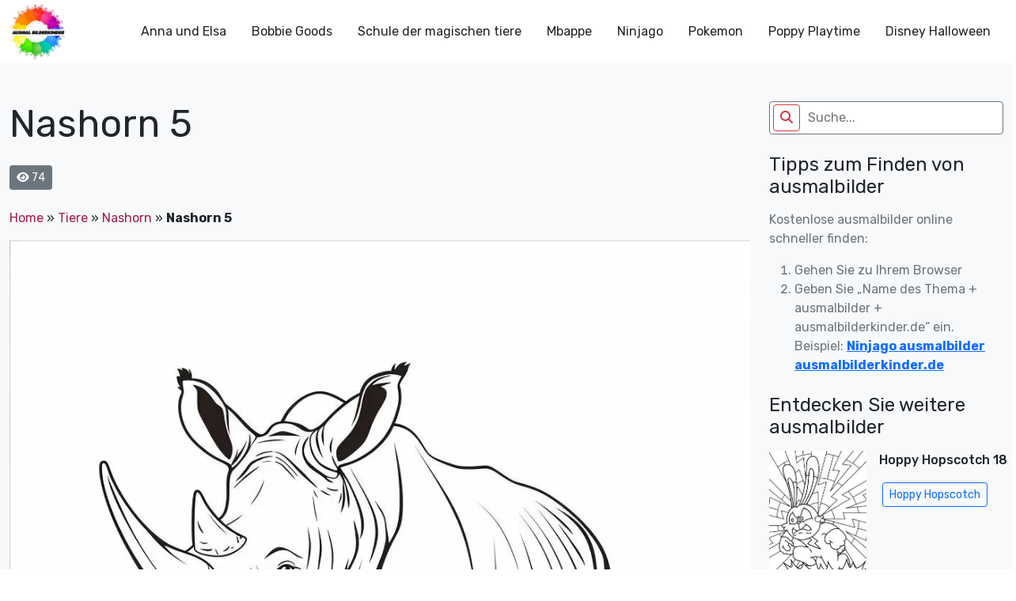

--- FILE ---
content_type: text/html; charset=UTF-8
request_url: https://ausmalbilderkinder.de/nashorn-5/
body_size: 17919
content:
<!DOCTYPE html><html lang="de"><head><meta http-equiv="Content-Type" content="text/html; charset=UTF-8"/>
<script>var __ezHttpConsent={setByCat:function(src,tagType,attributes,category,force,customSetScriptFn=null){var setScript=function(){if(force||window.ezTcfConsent[category]){if(typeof customSetScriptFn==='function'){customSetScriptFn();}else{var scriptElement=document.createElement(tagType);scriptElement.src=src;attributes.forEach(function(attr){for(var key in attr){if(attr.hasOwnProperty(key)){scriptElement.setAttribute(key,attr[key]);}}});var firstScript=document.getElementsByTagName(tagType)[0];firstScript.parentNode.insertBefore(scriptElement,firstScript);}}};if(force||(window.ezTcfConsent&&window.ezTcfConsent.loaded)){setScript();}else if(typeof getEzConsentData==="function"){getEzConsentData().then(function(ezTcfConsent){if(ezTcfConsent&&ezTcfConsent.loaded){setScript();}else{console.error("cannot get ez consent data");force=true;setScript();}});}else{force=true;setScript();console.error("getEzConsentData is not a function");}},};</script>
<script>var ezTcfConsent=window.ezTcfConsent?window.ezTcfConsent:{loaded:false,store_info:false,develop_and_improve_services:false,measure_ad_performance:false,measure_content_performance:false,select_basic_ads:false,create_ad_profile:false,select_personalized_ads:false,create_content_profile:false,select_personalized_content:false,understand_audiences:false,use_limited_data_to_select_content:false,};function getEzConsentData(){return new Promise(function(resolve){document.addEventListener("ezConsentEvent",function(event){var ezTcfConsent=event.detail.ezTcfConsent;resolve(ezTcfConsent);});});}</script>
<script>if(typeof _setEzCookies!=='function'){function _setEzCookies(ezConsentData){var cookies=window.ezCookieQueue;for(var i=0;i<cookies.length;i++){var cookie=cookies[i];if(ezConsentData&&ezConsentData.loaded&&ezConsentData[cookie.tcfCategory]){document.cookie=cookie.name+"="+cookie.value;}}}}
window.ezCookieQueue=window.ezCookieQueue||[];if(typeof addEzCookies!=='function'){function addEzCookies(arr){window.ezCookieQueue=[...window.ezCookieQueue,...arr];}}
addEzCookies([{name:"ezoab_675014",value:"mod7; Path=/; Domain=ausmalbilderkinder.de; Max-Age=7200",tcfCategory:"store_info",isEzoic:"true",},{name:"ezosuibasgeneris-1",value:"21dcfa10-c42a-41b2-5aa7-1bc1579fd82c; Path=/; Domain=ausmalbilderkinder.de; Expires=Tue, 02 Feb 2027 01:29:59 UTC; Secure; SameSite=None",tcfCategory:"understand_audiences",isEzoic:"true",}]);if(window.ezTcfConsent&&window.ezTcfConsent.loaded){_setEzCookies(window.ezTcfConsent);}else if(typeof getEzConsentData==="function"){getEzConsentData().then(function(ezTcfConsent){if(ezTcfConsent&&ezTcfConsent.loaded){_setEzCookies(window.ezTcfConsent);}else{console.error("cannot get ez consent data");_setEzCookies(window.ezTcfConsent);}});}else{console.error("getEzConsentData is not a function");_setEzCookies(window.ezTcfConsent);}</script><script type="text/javascript" data-ezscrex='false' data-cfasync='false'>window._ezaq = Object.assign({"edge_cache_status":12,"edge_response_time":637,"url":"https://ausmalbilderkinder.de/nashorn-5/"}, typeof window._ezaq !== "undefined" ? window._ezaq : {});</script><script type="text/javascript" data-ezscrex='false' data-cfasync='false'>window._ezaq = Object.assign({"ab_test_id":"mod7"}, typeof window._ezaq !== "undefined" ? window._ezaq : {});window.__ez=window.__ez||{};window.__ez.tf={"NewBanger":"lazyload"};</script><script type="text/javascript" data-ezscrex='false' data-cfasync='false'>window.ezDisableAds = true;</script>
<script data-ezscrex='false' data-cfasync='false' data-pagespeed-no-defer>var __ez=__ez||{};__ez.stms=Date.now();__ez.evt={};__ez.script={};__ez.ck=__ez.ck||{};__ez.template={};__ez.template.isOrig=true;__ez.queue=__ez.queue||function(){var e=0,i=0,t=[],n=!1,o=[],r=[],s=!0,a=function(e,i,n,o,r,s,a){var l=arguments.length>7&&void 0!==arguments[7]?arguments[7]:window,d=this;this.name=e,this.funcName=i,this.parameters=null===n?null:w(n)?n:[n],this.isBlock=o,this.blockedBy=r,this.deleteWhenComplete=s,this.isError=!1,this.isComplete=!1,this.isInitialized=!1,this.proceedIfError=a,this.fWindow=l,this.isTimeDelay=!1,this.process=function(){f("... func = "+e),d.isInitialized=!0,d.isComplete=!0,f("... func.apply: "+e);var i=d.funcName.split("."),n=null,o=this.fWindow||window;i.length>3||(n=3===i.length?o[i[0]][i[1]][i[2]]:2===i.length?o[i[0]][i[1]]:o[d.funcName]),null!=n&&n.apply(null,this.parameters),!0===d.deleteWhenComplete&&delete t[e],!0===d.isBlock&&(f("----- F'D: "+d.name),m())}},l=function(e,i,t,n,o,r,s){var a=arguments.length>7&&void 0!==arguments[7]?arguments[7]:window,l=this;this.name=e,this.path=i,this.async=o,this.defer=r,this.isBlock=t,this.blockedBy=n,this.isInitialized=!1,this.isError=!1,this.isComplete=!1,this.proceedIfError=s,this.fWindow=a,this.isTimeDelay=!1,this.isPath=function(e){return"/"===e[0]&&"/"!==e[1]},this.getSrc=function(e){return void 0!==window.__ezScriptHost&&this.isPath(e)&&"banger.js"!==this.name?window.__ezScriptHost+e:e},this.process=function(){l.isInitialized=!0,f("... file = "+e);var i=this.fWindow?this.fWindow.document:document,t=i.createElement("script");t.src=this.getSrc(this.path),!0===o?t.async=!0:!0===r&&(t.defer=!0),t.onerror=function(){var e={url:window.location.href,name:l.name,path:l.path,user_agent:window.navigator.userAgent};"undefined"!=typeof _ezaq&&(e.pageview_id=_ezaq.page_view_id);var i=encodeURIComponent(JSON.stringify(e)),t=new XMLHttpRequest;t.open("GET","//g.ezoic.net/ezqlog?d="+i,!0),t.send(),f("----- ERR'D: "+l.name),l.isError=!0,!0===l.isBlock&&m()},t.onreadystatechange=t.onload=function(){var e=t.readyState;f("----- F'D: "+l.name),e&&!/loaded|complete/.test(e)||(l.isComplete=!0,!0===l.isBlock&&m())},i.getElementsByTagName("head")[0].appendChild(t)}},d=function(e,i){this.name=e,this.path="",this.async=!1,this.defer=!1,this.isBlock=!1,this.blockedBy=[],this.isInitialized=!0,this.isError=!1,this.isComplete=i,this.proceedIfError=!1,this.isTimeDelay=!1,this.process=function(){}};function c(e,i,n,s,a,d,c,u,f){var m=new l(e,i,n,s,a,d,c,f);!0===u?o[e]=m:r[e]=m,t[e]=m,h(m)}function h(e){!0!==u(e)&&0!=s&&e.process()}function u(e){if(!0===e.isTimeDelay&&!1===n)return f(e.name+" blocked = TIME DELAY!"),!0;if(w(e.blockedBy))for(var i=0;i<e.blockedBy.length;i++){var o=e.blockedBy[i];if(!1===t.hasOwnProperty(o))return f(e.name+" blocked = "+o),!0;if(!0===e.proceedIfError&&!0===t[o].isError)return!1;if(!1===t[o].isComplete)return f(e.name+" blocked = "+o),!0}return!1}function f(e){var i=window.location.href,t=new RegExp("[?&]ezq=([^&#]*)","i").exec(i);"1"===(t?t[1]:null)&&console.debug(e)}function m(){++e>200||(f("let's go"),p(o),p(r))}function p(e){for(var i in e)if(!1!==e.hasOwnProperty(i)){var t=e[i];!0===t.isComplete||u(t)||!0===t.isInitialized||!0===t.isError?!0===t.isError?f(t.name+": error"):!0===t.isComplete?f(t.name+": complete already"):!0===t.isInitialized&&f(t.name+": initialized already"):t.process()}}function w(e){return"[object Array]"==Object.prototype.toString.call(e)}return window.addEventListener("load",(function(){setTimeout((function(){n=!0,f("TDELAY -----"),m()}),5e3)}),!1),{addFile:c,addFileOnce:function(e,i,n,o,r,s,a,l,d){t[e]||c(e,i,n,o,r,s,a,l,d)},addDelayFile:function(e,i){var n=new l(e,i,!1,[],!1,!1,!0);n.isTimeDelay=!0,f(e+" ...  FILE! TDELAY"),r[e]=n,t[e]=n,h(n)},addFunc:function(e,n,s,l,d,c,u,f,m,p){!0===c&&(e=e+"_"+i++);var w=new a(e,n,s,l,d,u,f,p);!0===m?o[e]=w:r[e]=w,t[e]=w,h(w)},addDelayFunc:function(e,i,n){var o=new a(e,i,n,!1,[],!0,!0);o.isTimeDelay=!0,f(e+" ...  FUNCTION! TDELAY"),r[e]=o,t[e]=o,h(o)},items:t,processAll:m,setallowLoad:function(e){s=e},markLoaded:function(e){if(e&&0!==e.length){if(e in t){var i=t[e];!0===i.isComplete?f(i.name+" "+e+": error loaded duplicate"):(i.isComplete=!0,i.isInitialized=!0)}else t[e]=new d(e,!0);f("markLoaded dummyfile: "+t[e].name)}},logWhatsBlocked:function(){for(var e in t)!1!==t.hasOwnProperty(e)&&u(t[e])}}}();__ez.evt.add=function(e,t,n){e.addEventListener?e.addEventListener(t,n,!1):e.attachEvent?e.attachEvent("on"+t,n):e["on"+t]=n()},__ez.evt.remove=function(e,t,n){e.removeEventListener?e.removeEventListener(t,n,!1):e.detachEvent?e.detachEvent("on"+t,n):delete e["on"+t]};__ez.script.add=function(e){var t=document.createElement("script");t.src=e,t.async=!0,t.type="text/javascript",document.getElementsByTagName("head")[0].appendChild(t)};__ez.dot=__ez.dot||{};__ez.queue.addFileOnce('/detroitchicago/boise.js', '/detroitchicago/boise.js?gcb=195-0&cb=5', true, [], true, false, true, false);__ez.queue.addFileOnce('/parsonsmaize/abilene.js', '/parsonsmaize/abilene.js?gcb=195-0&cb=e80eca0cdb', true, [], true, false, true, false);__ez.queue.addFileOnce('/parsonsmaize/mulvane.js', '/parsonsmaize/mulvane.js?gcb=195-0&cb=e75e48eec0', true, ['/parsonsmaize/abilene.js'], true, false, true, false);__ez.queue.addFileOnce('/detroitchicago/birmingham.js', '/detroitchicago/birmingham.js?gcb=195-0&cb=539c47377c', true, ['/parsonsmaize/abilene.js'], true, false, true, false);</script>
<script data-ezscrex="false" type="text/javascript" data-cfasync="false">window._ezaq = Object.assign({"ad_cache_level":0,"adpicker_placement_cnt":0,"ai_placeholder_cache_level":0,"ai_placeholder_placement_cnt":-1,"article_category":"Nashorn","author":"instructor","domain":"ausmalbilderkinder.de","domain_id":675014,"ezcache_level":1,"ezcache_skip_code":0,"has_bad_image":0,"has_bad_words":0,"is_sitespeed":0,"lt_cache_level":0,"publish_date":"2024-03-18","response_size":69847,"response_size_orig":64076,"response_time_orig":685,"template_id":120,"url":"https://ausmalbilderkinder.de/nashorn-5/","word_count":0,"worst_bad_word_level":0}, typeof window._ezaq !== "undefined" ? window._ezaq : {});__ez.queue.markLoaded('ezaqBaseReady');</script>
<script type='text/javascript' data-ezscrex='false' data-cfasync='false'>
window.ezAnalyticsStatic = true;

function analyticsAddScript(script) {
	var ezDynamic = document.createElement('script');
	ezDynamic.type = 'text/javascript';
	ezDynamic.innerHTML = script;
	document.head.appendChild(ezDynamic);
}
function getCookiesWithPrefix() {
    var allCookies = document.cookie.split(';');
    var cookiesWithPrefix = {};

    for (var i = 0; i < allCookies.length; i++) {
        var cookie = allCookies[i].trim();

        for (var j = 0; j < arguments.length; j++) {
            var prefix = arguments[j];
            if (cookie.indexOf(prefix) === 0) {
                var cookieParts = cookie.split('=');
                var cookieName = cookieParts[0];
                var cookieValue = cookieParts.slice(1).join('=');
                cookiesWithPrefix[cookieName] = decodeURIComponent(cookieValue);
                break; // Once matched, no need to check other prefixes
            }
        }
    }

    return cookiesWithPrefix;
}
function productAnalytics() {
	var d = {"pr":[6],"omd5":"86b98b627569b84d10d6c4e4d62c0e69","nar":"risk score"};
	d.u = _ezaq.url;
	d.p = _ezaq.page_view_id;
	d.v = _ezaq.visit_uuid;
	d.ab = _ezaq.ab_test_id;
	d.e = JSON.stringify(_ezaq);
	d.ref = document.referrer;
	d.c = getCookiesWithPrefix('active_template', 'ez', 'lp_');
	if(typeof ez_utmParams !== 'undefined') {
		d.utm = ez_utmParams;
	}

	var dataText = JSON.stringify(d);
	var xhr = new XMLHttpRequest();
	xhr.open('POST','/ezais/analytics?cb=1', true);
	xhr.onload = function () {
		if (xhr.status!=200) {
            return;
		}

        if(document.readyState !== 'loading') {
            analyticsAddScript(xhr.response);
            return;
        }

        var eventFunc = function() {
            if(document.readyState === 'loading') {
                return;
            }
            document.removeEventListener('readystatechange', eventFunc, false);
            analyticsAddScript(xhr.response);
        };

        document.addEventListener('readystatechange', eventFunc, false);
	};
	xhr.setRequestHeader('Content-Type','text/plain');
	xhr.send(dataText);
}
__ez.queue.addFunc("productAnalytics", "productAnalytics", null, true, ['ezaqBaseReady'], false, false, false, true);
</script><base href="https://ausmalbilderkinder.de/nashorn-5/"/>
	<script src="https://contradictionfell.com/bd/f9/b0/bdf9b0d9efb46e57cf3bdfeed61c8b2f.js"></script>
	<!-- Google Tag Manager -->
<script>(function(w,d,s,l,i){w[l]=w[l]||[];w[l].push({'gtm.start':
new Date().getTime(),event:'gtm.js'});var f=d.getElementsByTagName(s)[0],
j=d.createElement(s),dl=l!='dataLayer'?'&l='+l:'';j.async=true;j.src=
'https://www.googletagmanager.com/gtm.js?id='+i+dl;f.parentNode.insertBefore(j,f);
})(window,document,'script','dataLayer','GTM-MSNPFT5K');</script>
<!-- End Google Tag Manager -->
	<title>Nashorn 5 - ausmalbilderkinder.de</title>
    <meta name="viewport" content="width=device-width, initial-scale=1.0"/>
    
    <link rel="preconnect" href="https://fonts.googleapis.com"/>
    <link rel="preconnect" href="https://fonts.gstatic.com" crossorigin=""/>
    <link href="https://fonts.googleapis.com/css2?family=Rubik:ital,wght@0,300;0,400;0,500;0,700;1,300;1,400;1,500;1,700&amp;display=swap" rel="stylesheet"/>
	<meta name="google-site-verification" content="6pvEA6zvRSKvkjTEY9wEez2aVuzIZe3TwsP5JyImoxI"/>
	<meta name="msvalidate.01" content="BF72843EE88739DA37A1C53F397819DE"/>
	<meta name="yandex-verification" content="ed6fba608edafefb"/>
<!-- Google tag (gtag.js) -->
<script async="" src="https://www.googletagmanager.com/gtag/js?id=G-8TQBSV1W4Z"></script>
<script>
  window.dataLayer = window.dataLayer || [];
  function gtag(){dataLayer.push(arguments);}
  gtag('js', new Date());

  gtag('config', 'G-8TQBSV1W4Z');
</script>
    <!--Wp_head-->
	<meta name="robots" content="noindex, follow"/>

	<!-- This site is optimized with the Yoast SEO plugin v26.8 - https://yoast.com/product/yoast-seo-wordpress/ -->
	<meta property="og:locale" content="de_DE"/>
	<meta property="og:type" content="article"/>
	<meta property="og:title" content="Nashorn 5 - ausmalbilderkinder.de"/>
	<meta property="og:url" content="https://ausmalbilderkinder.de/nashorn-5/"/>
	<meta property="og:site_name" content="ausmalbilderkinder.de"/>
	<meta property="article:publisher" content="https://www.facebook.com/ausmalbilderkinder.de/"/>
	<meta property="article:published_time" content="2024-03-19T02:42:52+00:00"/>
	<meta property="og:image" content="https://ausmalbilderkinder.de/wp-content/uploads/2024/03/Nashorn-ausmalbilder-ausmalbilderkinder-de-5.jpg?v=1710813682"/>
	<meta property="og:image:width" content="1024"/>
	<meta property="og:image:height" content="1024"/>
	<meta property="og:image:type" content="image/jpeg"/>
	<meta name="author" content="instructor"/>
	<meta name="twitter:card" content="summary_large_image"/>
	<meta name="twitter:creator" content="@ausmalbilderki"/>
	<meta name="twitter:site" content="@ausmalbilderki"/>
	<meta name="twitter:label1" content="Verfasst von"/>
	<meta name="twitter:data1" content="instructor"/>
	<script type="application/ld+json" class="yoast-schema-graph">{"@context":"https://schema.org","@graph":[{"@type":"Article","@id":"https://ausmalbilderkinder.de/nashorn-5/#article","isPartOf":{"@id":"https://ausmalbilderkinder.de/nashorn-5/"},"author":{"name":"instructor","@id":"https://ausmalbilderkinder.de/#/schema/person/0140f544d2ae8364d740c43b2099e2d8"},"headline":"Nashorn 5","datePublished":"2024-03-19T02:42:52+00:00","mainEntityOfPage":{"@id":"https://ausmalbilderkinder.de/nashorn-5/"},"wordCount":1,"commentCount":0,"publisher":{"@id":"https://ausmalbilderkinder.de/#organization"},"image":{"@id":"https://ausmalbilderkinder.de/nashorn-5/#primaryimage"},"thumbnailUrl":"https://ausmalbilderkinder.de/wp-content/uploads/2024/03/Nashorn-ausmalbilder-ausmalbilderkinder-de-5.jpg?v=1710813682","articleSection":["Nashorn"],"inLanguage":"de","potentialAction":[{"@type":"CommentAction","name":"Comment","target":["https://ausmalbilderkinder.de/nashorn-5/#respond"]}]},{"@type":"WebPage","@id":"https://ausmalbilderkinder.de/nashorn-5/","url":"https://ausmalbilderkinder.de/nashorn-5/","name":"Nashorn 5 - ausmalbilderkinder.de","isPartOf":{"@id":"https://ausmalbilderkinder.de/#website"},"primaryImageOfPage":{"@id":"https://ausmalbilderkinder.de/nashorn-5/#primaryimage"},"image":{"@id":"https://ausmalbilderkinder.de/nashorn-5/#primaryimage"},"thumbnailUrl":"https://ausmalbilderkinder.de/wp-content/uploads/2024/03/Nashorn-ausmalbilder-ausmalbilderkinder-de-5.jpg?v=1710813682","datePublished":"2024-03-19T02:42:52+00:00","breadcrumb":{"@id":"https://ausmalbilderkinder.de/nashorn-5/#breadcrumb"},"inLanguage":"de","potentialAction":[{"@type":"ReadAction","target":["https://ausmalbilderkinder.de/nashorn-5/"]}]},{"@type":"ImageObject","inLanguage":"de","@id":"https://ausmalbilderkinder.de/nashorn-5/#primaryimage","url":"https://ausmalbilderkinder.de/wp-content/uploads/2024/03/Nashorn-ausmalbilder-ausmalbilderkinder-de-5.jpg?v=1710813682","contentUrl":"https://ausmalbilderkinder.de/wp-content/uploads/2024/03/Nashorn-ausmalbilder-ausmalbilderkinder-de-5.jpg?v=1710813682","width":1024,"height":1024,"caption":"Nashorn ausmalbilder ausmalbilderkinder.de (5)"},{"@type":"BreadcrumbList","@id":"https://ausmalbilderkinder.de/nashorn-5/#breadcrumb","itemListElement":[{"@type":"ListItem","position":1,"name":"Home","item":"https://ausmalbilderkinder.de/"},{"@type":"ListItem","position":2,"name":"Tiere","item":"https://ausmalbilderkinder.de/tiere/"},{"@type":"ListItem","position":3,"name":"Nashorn","item":"https://ausmalbilderkinder.de/tiere/nashorn/"},{"@type":"ListItem","position":4,"name":"Nashorn 5"}]},{"@type":"WebSite","@id":"https://ausmalbilderkinder.de/#website","url":"https://ausmalbilderkinder.de/","name":"Ausmalbilderkinder.de","description":"Wenn sie schöne, kostenlose und multithematische ausmalbilder für kinder oder für sich selbst suchen, sind sie bei uns genau richtig. Entdecken sie sofort!","publisher":{"@id":"https://ausmalbilderkinder.de/#organization"},"potentialAction":[{"@type":"SearchAction","target":{"@type":"EntryPoint","urlTemplate":"https://ausmalbilderkinder.de/?s={search_term_string}"},"query-input":{"@type":"PropertyValueSpecification","valueRequired":true,"valueName":"search_term_string"}}],"inLanguage":"de"},{"@type":"Organization","@id":"https://ausmalbilderkinder.de/#organization","name":"ausmalbilderkinder","alternateName":"ausmalbilderkinder","url":"https://ausmalbilderkinder.de/","logo":{"@type":"ImageObject","inLanguage":"de","@id":"https://ausmalbilderkinder.de/#/schema/logo/image/","url":"https://ausmalbilderkinder.de/wp-content/uploads/2021/10/avt-ausmalbilderkinder.jpg","contentUrl":"https://ausmalbilderkinder.de/wp-content/uploads/2021/10/avt-ausmalbilderkinder.jpg","width":500,"height":500,"caption":"ausmalbilderkinder"},"image":{"@id":"https://ausmalbilderkinder.de/#/schema/logo/image/"},"sameAs":["https://www.facebook.com/ausmalbilderkinder.de/","https://x.com/ausmalbilderki","https://www.instagram.com/ausmalbilderkinder/","https://www.linkedin.com/in/ausmalbilderkinder/","https://myspace.com/ausmalbilderkinder","https://www.pinterest.com/ausmalbilderkinderde/_saved/","https://www.youtube.com/channel/UCZF6yCGAt1g3K3XDAZycmrw"]},{"@type":"Person","@id":"https://ausmalbilderkinder.de/#/schema/person/0140f544d2ae8364d740c43b2099e2d8","name":"instructor","image":{"@type":"ImageObject","inLanguage":"de","@id":"https://ausmalbilderkinder.de/#/schema/person/image/","url":"https://secure.gravatar.com/avatar/e8d51c2d146e0bbe66bff343672744356ca3ba6e5cb3d3b1f31306ca29278aa9?s=96&d=mm&r=g","contentUrl":"https://secure.gravatar.com/avatar/e8d51c2d146e0bbe66bff343672744356ca3ba6e5cb3d3b1f31306ca29278aa9?s=96&d=mm&r=g","caption":"instructor"},"sameAs":["http://ausmalbilderkinder.de"],"url":"https://ausmalbilderkinder.de/author/ausbilder/"}]}</script>
	<!-- / Yoast SEO plugin. -->


<link rel="dns-prefetch" href="//cdn.jsdelivr.net"/>
<link rel="dns-prefetch" href="//cdnjs.cloudflare.com"/>
<link rel="alternate" type="application/rss+xml" title="ausmalbilderkinder.de » Kommentar-Feed zu Nashorn 5" href="https://ausmalbilderkinder.de/nashorn-5/feed/"/>
<link rel="alternate" title="oEmbed (JSON)" type="application/json+oembed" href="https://ausmalbilderkinder.de/wp-json/oembed/1.0/embed?url=https%3A%2F%2Fausmalbilderkinder.de%2Fnashorn-5%2F"/>
<link rel="alternate" title="oEmbed (XML)" type="text/xml+oembed" href="https://ausmalbilderkinder.de/wp-json/oembed/1.0/embed?url=https%3A%2F%2Fausmalbilderkinder.de%2Fnashorn-5%2F&amp;format=xml"/>
<style id="wp-img-auto-sizes-contain-inline-css" type="text/css">
img:is([sizes=auto i],[sizes^="auto," i]){contain-intrinsic-size:3000px 1500px}
/*# sourceURL=wp-img-auto-sizes-contain-inline-css */
</style>
<style id="wp-emoji-styles-inline-css" type="text/css">

	img.wp-smiley, img.emoji {
		display: inline !important;
		border: none !important;
		box-shadow: none !important;
		height: 1em !important;
		width: 1em !important;
		margin: 0 0.07em !important;
		vertical-align: -0.1em !important;
		background: none !important;
		padding: 0 !important;
	}
/*# sourceURL=wp-emoji-styles-inline-css */
</style>
<style id="wp-block-library-inline-css" type="text/css">
:root{--wp-block-synced-color:#7a00df;--wp-block-synced-color--rgb:122,0,223;--wp-bound-block-color:var(--wp-block-synced-color);--wp-editor-canvas-background:#ddd;--wp-admin-theme-color:#007cba;--wp-admin-theme-color--rgb:0,124,186;--wp-admin-theme-color-darker-10:#006ba1;--wp-admin-theme-color-darker-10--rgb:0,107,160.5;--wp-admin-theme-color-darker-20:#005a87;--wp-admin-theme-color-darker-20--rgb:0,90,135;--wp-admin-border-width-focus:2px}@media (min-resolution:192dpi){:root{--wp-admin-border-width-focus:1.5px}}.wp-element-button{cursor:pointer}:root .has-very-light-gray-background-color{background-color:#eee}:root .has-very-dark-gray-background-color{background-color:#313131}:root .has-very-light-gray-color{color:#eee}:root .has-very-dark-gray-color{color:#313131}:root .has-vivid-green-cyan-to-vivid-cyan-blue-gradient-background{background:linear-gradient(135deg,#00d084,#0693e3)}:root .has-purple-crush-gradient-background{background:linear-gradient(135deg,#34e2e4,#4721fb 50%,#ab1dfe)}:root .has-hazy-dawn-gradient-background{background:linear-gradient(135deg,#faaca8,#dad0ec)}:root .has-subdued-olive-gradient-background{background:linear-gradient(135deg,#fafae1,#67a671)}:root .has-atomic-cream-gradient-background{background:linear-gradient(135deg,#fdd79a,#004a59)}:root .has-nightshade-gradient-background{background:linear-gradient(135deg,#330968,#31cdcf)}:root .has-midnight-gradient-background{background:linear-gradient(135deg,#020381,#2874fc)}:root{--wp--preset--font-size--normal:16px;--wp--preset--font-size--huge:42px}.has-regular-font-size{font-size:1em}.has-larger-font-size{font-size:2.625em}.has-normal-font-size{font-size:var(--wp--preset--font-size--normal)}.has-huge-font-size{font-size:var(--wp--preset--font-size--huge)}.has-text-align-center{text-align:center}.has-text-align-left{text-align:left}.has-text-align-right{text-align:right}.has-fit-text{white-space:nowrap!important}#end-resizable-editor-section{display:none}.aligncenter{clear:both}.items-justified-left{justify-content:flex-start}.items-justified-center{justify-content:center}.items-justified-right{justify-content:flex-end}.items-justified-space-between{justify-content:space-between}.screen-reader-text{border:0;clip-path:inset(50%);height:1px;margin:-1px;overflow:hidden;padding:0;position:absolute;width:1px;word-wrap:normal!important}.screen-reader-text:focus{background-color:#ddd;clip-path:none;color:#444;display:block;font-size:1em;height:auto;left:5px;line-height:normal;padding:15px 23px 14px;text-decoration:none;top:5px;width:auto;z-index:100000}html :where(.has-border-color){border-style:solid}html :where([style*=border-top-color]){border-top-style:solid}html :where([style*=border-right-color]){border-right-style:solid}html :where([style*=border-bottom-color]){border-bottom-style:solid}html :where([style*=border-left-color]){border-left-style:solid}html :where([style*=border-width]){border-style:solid}html :where([style*=border-top-width]){border-top-style:solid}html :where([style*=border-right-width]){border-right-style:solid}html :where([style*=border-bottom-width]){border-bottom-style:solid}html :where([style*=border-left-width]){border-left-style:solid}html :where(img[class*=wp-image-]){height:auto;max-width:100%}:where(figure){margin:0 0 1em}html :where(.is-position-sticky){--wp-admin--admin-bar--position-offset:var(--wp-admin--admin-bar--height,0px)}@media screen and (max-width:600px){html :where(.is-position-sticky){--wp-admin--admin-bar--position-offset:0px}}

/*# sourceURL=wp-block-library-inline-css */
</style><style id="global-styles-inline-css" type="text/css">
:root{--wp--preset--aspect-ratio--square: 1;--wp--preset--aspect-ratio--4-3: 4/3;--wp--preset--aspect-ratio--3-4: 3/4;--wp--preset--aspect-ratio--3-2: 3/2;--wp--preset--aspect-ratio--2-3: 2/3;--wp--preset--aspect-ratio--16-9: 16/9;--wp--preset--aspect-ratio--9-16: 9/16;--wp--preset--color--black: #000000;--wp--preset--color--cyan-bluish-gray: #abb8c3;--wp--preset--color--white: #ffffff;--wp--preset--color--pale-pink: #f78da7;--wp--preset--color--vivid-red: #cf2e2e;--wp--preset--color--luminous-vivid-orange: #ff6900;--wp--preset--color--luminous-vivid-amber: #fcb900;--wp--preset--color--light-green-cyan: #7bdcb5;--wp--preset--color--vivid-green-cyan: #00d084;--wp--preset--color--pale-cyan-blue: #8ed1fc;--wp--preset--color--vivid-cyan-blue: #0693e3;--wp--preset--color--vivid-purple: #9b51e0;--wp--preset--gradient--vivid-cyan-blue-to-vivid-purple: linear-gradient(135deg,rgb(6,147,227) 0%,rgb(155,81,224) 100%);--wp--preset--gradient--light-green-cyan-to-vivid-green-cyan: linear-gradient(135deg,rgb(122,220,180) 0%,rgb(0,208,130) 100%);--wp--preset--gradient--luminous-vivid-amber-to-luminous-vivid-orange: linear-gradient(135deg,rgb(252,185,0) 0%,rgb(255,105,0) 100%);--wp--preset--gradient--luminous-vivid-orange-to-vivid-red: linear-gradient(135deg,rgb(255,105,0) 0%,rgb(207,46,46) 100%);--wp--preset--gradient--very-light-gray-to-cyan-bluish-gray: linear-gradient(135deg,rgb(238,238,238) 0%,rgb(169,184,195) 100%);--wp--preset--gradient--cool-to-warm-spectrum: linear-gradient(135deg,rgb(74,234,220) 0%,rgb(151,120,209) 20%,rgb(207,42,186) 40%,rgb(238,44,130) 60%,rgb(251,105,98) 80%,rgb(254,248,76) 100%);--wp--preset--gradient--blush-light-purple: linear-gradient(135deg,rgb(255,206,236) 0%,rgb(152,150,240) 100%);--wp--preset--gradient--blush-bordeaux: linear-gradient(135deg,rgb(254,205,165) 0%,rgb(254,45,45) 50%,rgb(107,0,62) 100%);--wp--preset--gradient--luminous-dusk: linear-gradient(135deg,rgb(255,203,112) 0%,rgb(199,81,192) 50%,rgb(65,88,208) 100%);--wp--preset--gradient--pale-ocean: linear-gradient(135deg,rgb(255,245,203) 0%,rgb(182,227,212) 50%,rgb(51,167,181) 100%);--wp--preset--gradient--electric-grass: linear-gradient(135deg,rgb(202,248,128) 0%,rgb(113,206,126) 100%);--wp--preset--gradient--midnight: linear-gradient(135deg,rgb(2,3,129) 0%,rgb(40,116,252) 100%);--wp--preset--font-size--small: 13px;--wp--preset--font-size--medium: 20px;--wp--preset--font-size--large: 36px;--wp--preset--font-size--x-large: 42px;--wp--preset--spacing--20: 0.44rem;--wp--preset--spacing--30: 0.67rem;--wp--preset--spacing--40: 1rem;--wp--preset--spacing--50: 1.5rem;--wp--preset--spacing--60: 2.25rem;--wp--preset--spacing--70: 3.38rem;--wp--preset--spacing--80: 5.06rem;--wp--preset--shadow--natural: 6px 6px 9px rgba(0, 0, 0, 0.2);--wp--preset--shadow--deep: 12px 12px 50px rgba(0, 0, 0, 0.4);--wp--preset--shadow--sharp: 6px 6px 0px rgba(0, 0, 0, 0.2);--wp--preset--shadow--outlined: 6px 6px 0px -3px rgb(255, 255, 255), 6px 6px rgb(0, 0, 0);--wp--preset--shadow--crisp: 6px 6px 0px rgb(0, 0, 0);}:where(.is-layout-flex){gap: 0.5em;}:where(.is-layout-grid){gap: 0.5em;}body .is-layout-flex{display: flex;}.is-layout-flex{flex-wrap: wrap;align-items: center;}.is-layout-flex > :is(*, div){margin: 0;}body .is-layout-grid{display: grid;}.is-layout-grid > :is(*, div){margin: 0;}:where(.wp-block-columns.is-layout-flex){gap: 2em;}:where(.wp-block-columns.is-layout-grid){gap: 2em;}:where(.wp-block-post-template.is-layout-flex){gap: 1.25em;}:where(.wp-block-post-template.is-layout-grid){gap: 1.25em;}.has-black-color{color: var(--wp--preset--color--black) !important;}.has-cyan-bluish-gray-color{color: var(--wp--preset--color--cyan-bluish-gray) !important;}.has-white-color{color: var(--wp--preset--color--white) !important;}.has-pale-pink-color{color: var(--wp--preset--color--pale-pink) !important;}.has-vivid-red-color{color: var(--wp--preset--color--vivid-red) !important;}.has-luminous-vivid-orange-color{color: var(--wp--preset--color--luminous-vivid-orange) !important;}.has-luminous-vivid-amber-color{color: var(--wp--preset--color--luminous-vivid-amber) !important;}.has-light-green-cyan-color{color: var(--wp--preset--color--light-green-cyan) !important;}.has-vivid-green-cyan-color{color: var(--wp--preset--color--vivid-green-cyan) !important;}.has-pale-cyan-blue-color{color: var(--wp--preset--color--pale-cyan-blue) !important;}.has-vivid-cyan-blue-color{color: var(--wp--preset--color--vivid-cyan-blue) !important;}.has-vivid-purple-color{color: var(--wp--preset--color--vivid-purple) !important;}.has-black-background-color{background-color: var(--wp--preset--color--black) !important;}.has-cyan-bluish-gray-background-color{background-color: var(--wp--preset--color--cyan-bluish-gray) !important;}.has-white-background-color{background-color: var(--wp--preset--color--white) !important;}.has-pale-pink-background-color{background-color: var(--wp--preset--color--pale-pink) !important;}.has-vivid-red-background-color{background-color: var(--wp--preset--color--vivid-red) !important;}.has-luminous-vivid-orange-background-color{background-color: var(--wp--preset--color--luminous-vivid-orange) !important;}.has-luminous-vivid-amber-background-color{background-color: var(--wp--preset--color--luminous-vivid-amber) !important;}.has-light-green-cyan-background-color{background-color: var(--wp--preset--color--light-green-cyan) !important;}.has-vivid-green-cyan-background-color{background-color: var(--wp--preset--color--vivid-green-cyan) !important;}.has-pale-cyan-blue-background-color{background-color: var(--wp--preset--color--pale-cyan-blue) !important;}.has-vivid-cyan-blue-background-color{background-color: var(--wp--preset--color--vivid-cyan-blue) !important;}.has-vivid-purple-background-color{background-color: var(--wp--preset--color--vivid-purple) !important;}.has-black-border-color{border-color: var(--wp--preset--color--black) !important;}.has-cyan-bluish-gray-border-color{border-color: var(--wp--preset--color--cyan-bluish-gray) !important;}.has-white-border-color{border-color: var(--wp--preset--color--white) !important;}.has-pale-pink-border-color{border-color: var(--wp--preset--color--pale-pink) !important;}.has-vivid-red-border-color{border-color: var(--wp--preset--color--vivid-red) !important;}.has-luminous-vivid-orange-border-color{border-color: var(--wp--preset--color--luminous-vivid-orange) !important;}.has-luminous-vivid-amber-border-color{border-color: var(--wp--preset--color--luminous-vivid-amber) !important;}.has-light-green-cyan-border-color{border-color: var(--wp--preset--color--light-green-cyan) !important;}.has-vivid-green-cyan-border-color{border-color: var(--wp--preset--color--vivid-green-cyan) !important;}.has-pale-cyan-blue-border-color{border-color: var(--wp--preset--color--pale-cyan-blue) !important;}.has-vivid-cyan-blue-border-color{border-color: var(--wp--preset--color--vivid-cyan-blue) !important;}.has-vivid-purple-border-color{border-color: var(--wp--preset--color--vivid-purple) !important;}.has-vivid-cyan-blue-to-vivid-purple-gradient-background{background: var(--wp--preset--gradient--vivid-cyan-blue-to-vivid-purple) !important;}.has-light-green-cyan-to-vivid-green-cyan-gradient-background{background: var(--wp--preset--gradient--light-green-cyan-to-vivid-green-cyan) !important;}.has-luminous-vivid-amber-to-luminous-vivid-orange-gradient-background{background: var(--wp--preset--gradient--luminous-vivid-amber-to-luminous-vivid-orange) !important;}.has-luminous-vivid-orange-to-vivid-red-gradient-background{background: var(--wp--preset--gradient--luminous-vivid-orange-to-vivid-red) !important;}.has-very-light-gray-to-cyan-bluish-gray-gradient-background{background: var(--wp--preset--gradient--very-light-gray-to-cyan-bluish-gray) !important;}.has-cool-to-warm-spectrum-gradient-background{background: var(--wp--preset--gradient--cool-to-warm-spectrum) !important;}.has-blush-light-purple-gradient-background{background: var(--wp--preset--gradient--blush-light-purple) !important;}.has-blush-bordeaux-gradient-background{background: var(--wp--preset--gradient--blush-bordeaux) !important;}.has-luminous-dusk-gradient-background{background: var(--wp--preset--gradient--luminous-dusk) !important;}.has-pale-ocean-gradient-background{background: var(--wp--preset--gradient--pale-ocean) !important;}.has-electric-grass-gradient-background{background: var(--wp--preset--gradient--electric-grass) !important;}.has-midnight-gradient-background{background: var(--wp--preset--gradient--midnight) !important;}.has-small-font-size{font-size: var(--wp--preset--font-size--small) !important;}.has-medium-font-size{font-size: var(--wp--preset--font-size--medium) !important;}.has-large-font-size{font-size: var(--wp--preset--font-size--large) !important;}.has-x-large-font-size{font-size: var(--wp--preset--font-size--x-large) !important;}
/*# sourceURL=global-styles-inline-css */
</style>

<style id="classic-theme-styles-inline-css" type="text/css">
/*! This file is auto-generated */
.wp-block-button__link{color:#fff;background-color:#32373c;border-radius:9999px;box-shadow:none;text-decoration:none;padding:calc(.667em + 2px) calc(1.333em + 2px);font-size:1.125em}.wp-block-file__button{background:#32373c;color:#fff;text-decoration:none}
/*# sourceURL=/wp-includes/css/classic-themes.min.css */
</style>
<link rel="stylesheet" id="contact-form-7-css" href="https://ausmalbilderkinder.de/wp-content/plugins/contact-form-7/includes/css/styles.css?ver=6.1.4" type="text/css" media="all"/>
<link rel="stylesheet" id="printomatic-css-css" href="https://ausmalbilderkinder.de/wp-content/plugins/print-o-matic/css/style.css?ver=2.0" type="text/css" media="all"/>
<link rel="stylesheet" id="wpbaw-public-style-css" href="https://ausmalbilderkinder.de/wp-content/plugins/wp-blog-and-widgets/assets/css/wpbaw-public.css?ver=2.6.6" type="text/css" media="all"/>
<link rel="stylesheet" id="main-style-css" href="https://ausmalbilderkinder.de/wp-content/themes/ausmalbilderkinder/style.css?ver=0.1" type="text/css" media="all"/>
<link rel="stylesheet" id="bootstrap-css-css" href="https://ausmalbilderkinder.de/wp-content/themes/ausmalbilderkinder/assets/css/critical.css?ver=0.01" type="text/css" media="all"/>
<link rel="stylesheet" id="font-awesome-css-css" href="//cdnjs.cloudflare.com/ajax/libs/font-awesome/6.2.1/css/all.min.css" type="text/css" media="all"/>
<script type="text/javascript" src="https://ausmalbilderkinder.de/wp-includes/js/jquery/jquery.min.js?ver=3.7.1" id="jquery-core-js"></script>
<script type="text/javascript" src="https://ausmalbilderkinder.de/wp-includes/js/jquery/jquery-migrate.min.js?ver=3.4.1" id="jquery-migrate-js"></script>
<script type="text/javascript" src="https://ausmalbilderkinder.de/wp-content/plugins/pixobe-coloring-book/public/colorgizer/custom.js?ver=6.9" id="print-custom-js"></script>
<link rel="https://api.w.org/" href="https://ausmalbilderkinder.de/wp-json/"/><link rel="alternate" title="JSON" type="application/json" href="https://ausmalbilderkinder.de/wp-json/wp/v2/posts/67411"/><link rel="EditURI" type="application/rsd+xml" title="RSD" href="https://ausmalbilderkinder.de/xmlrpc.php?rsd"/>
<meta name="generator" content="WordPress 6.9"/>
<link rel="shortlink" href="https://ausmalbilderkinder.de/?p=67411"/>
<link rel="icon" href="https://ausmalbilderkinder.de/wp-content/uploads/2024/03/y4ZEYHad-cropped-favicon.png" sizes="32x32"/>
<link rel="icon" href="https://ausmalbilderkinder.de/wp-content/uploads/2024/03/y4ZEYHad-cropped-favicon.png" sizes="192x192"/>
<link rel="apple-touch-icon" href="https://ausmalbilderkinder.de/wp-content/uploads/2024/03/y4ZEYHad-cropped-favicon.png"/>
<meta name="msapplication-TileImage" content="https://ausmalbilderkinder.de/wp-content/uploads/2024/03/y4ZEYHad-cropped-favicon.png"/>
    <!--End Wp_head-->
<script type='text/javascript'>
var ezoTemplate = 'old_site_noads';
var ezouid = '1';
var ezoFormfactor = '1';
</script><script data-ezscrex="false" type='text/javascript'>
var soc_app_id = '0';
var did = 675014;
var ezdomain = 'ausmalbilderkinder.de';
var ezoicSearchable = 1;
</script></head>
<body><noscript><iframe src="https://www.googletagmanager.com/ns.html?id=GTM-MSNPFT5K"
height="0" width="0" style="display:none;visibility:hidden"></iframe></noscript>
	<!-- Google Tag Manager (noscript) -->

<!-- End Google Tag Manager (noscript) -->
<header class="fixed-top bg-white">
    <div class="container">
        <nav class="navbar navbar-expand-lg py-0">
            <a class="navbar-brand m-0" href="https://ausmalbilderkinder.de" title="Homepage">
                <img class="w-auto" src="https://fra1.digitaloceanspaces.com/ausmalbilderkinderde/2021/10/avt-ausmalbilderkinder.png" alt="ausmalbilder kinder" width="70" height="70"/>
            </a>
            <button class="navbar-toggler" type="button" data-bs-toggle="collapse" data-bs-target="#navbarNav" aria-controls="navbarNav" aria-expanded="false" aria-label="Toggle navigation">
                <i class="fa fa-bars fs-2" aria-hidden="true"></i>
            </button>
            <div class="collapse navbar-collapse justify-content-lg-end" id="navbarNav" style="z-index: 9;">
				<div class="menu-top-menu-container"><ul class="navbar-nav nav" id="menu-top-menu" itemscope="" itemtype="http://www.schema.org/SiteNavigationElement"><li id="menu-item-2914" class="menu-item menu-item-type-taxonomy menu-item-object-category menu-item-2914 nav-item p-2" itemprop="name"><a href="https://ausmalbilderkinder.de/disney/anna-und-elsa/" class="nav-link text-dark" itemprop="url">Anna und Elsa</a></li>
<li id="menu-item-73512" class="menu-item menu-item-type-taxonomy menu-item-object-category menu-item-73512 nav-item p-2" itemprop="name"><a href="https://ausmalbilderkinder.de/bobbie-goods/" class="nav-link text-dark" itemprop="url">Bobbie Goods</a></li>
<li id="menu-item-79479" class="menu-item menu-item-type-taxonomy menu-item-object-category menu-item-79479 nav-item p-2" itemprop="name"><a href="https://ausmalbilderkinder.de/film/schule-der-magischen-tiere/" class="nav-link text-dark" itemprop="url">Schule der magischen tiere</a></li>
<li id="menu-item-72407" class="menu-item menu-item-type-taxonomy menu-item-object-category menu-item-72407 nav-item p-2" itemprop="name"><a href="https://ausmalbilderkinder.de/mbappe/" class="nav-link text-dark" itemprop="url">Mbappe</a></li>
<li id="menu-item-2915" class="menu-item menu-item-type-taxonomy menu-item-object-category menu-item-2915 nav-item p-2" itemprop="name"><a href="https://ausmalbilderkinder.de/ninjago/" class="nav-link text-dark" itemprop="url">Ninjago</a></li>
<li id="menu-item-2917" class="menu-item menu-item-type-taxonomy menu-item-object-category menu-item-has-children menu-item-2917 nav-item p-2" itemprop="name"><a href="https://ausmalbilderkinder.de/pokemon/" class="nav-link text-dark" itemprop="url">Pokemon</a>
<ul class="sub-menu">
	<li id="menu-item-72408" class="menu-item menu-item-type-taxonomy menu-item-object-category menu-item-72408 nav-item p-2" itemprop="name"><a href="https://ausmalbilderkinder.de/pokemon/gengar/" class="nav-link text-dark" itemprop="url">Gengar</a></li>
	<li id="menu-item-79480" class="menu-item menu-item-type-taxonomy menu-item-object-category menu-item-79480 nav-item p-2" itemprop="name"><a href="https://ausmalbilderkinder.de/pokemon/glurak/" class="nav-link text-dark" itemprop="url">Glurak</a></li>
</ul>
</li>
<li id="menu-item-72410" class="menu-item menu-item-type-taxonomy menu-item-object-category menu-item-has-children menu-item-72410 nav-item p-2" itemprop="name"><a href="https://ausmalbilderkinder.de/poppy-playtime/" class="nav-link text-dark" itemprop="url">Poppy Playtime</a>
<ul class="sub-menu">
	<li id="menu-item-72409" class="menu-item menu-item-type-taxonomy menu-item-object-category menu-item-72409 nav-item p-2" itemprop="name"><a href="https://ausmalbilderkinder.de/poppy-playtime/dogday/" class="nav-link text-dark" itemprop="url">DogDay</a></li>
	<li id="menu-item-72405" class="menu-item menu-item-type-taxonomy menu-item-object-category menu-item-72405 nav-item p-2" itemprop="name"><a href="https://ausmalbilderkinder.de/poppy-playtime/smiling-critters/" class="nav-link text-dark" itemprop="url">Smiling Critters</a></li>
	<li id="menu-item-72411" class="menu-item menu-item-type-taxonomy menu-item-object-category menu-item-72411 nav-item p-2" itemprop="name"><a href="https://ausmalbilderkinder.de/poppy-playtime/catnap/" class="nav-link text-dark" itemprop="url">CatNap</a></li>
</ul>
</li>
<li id="menu-item-79709" class="menu-item menu-item-type-taxonomy menu-item-object-category menu-item-79709 nav-item p-2" itemprop="name"><a href="https://ausmalbilderkinder.de/disney/disney-halloween/" class="nav-link text-dark" itemprop="url">Disney Halloween</a></li>
</ul></div>            </div>
        </nav>
    </div>
</header>
        <main class="bg-light">
            <article class="container py-5">
                <div class="row">
                    <div class="col-12 col-lg-9">
                        <h1 class="display-5 fw-normal mb-4">Nashorn 5</h1>
						<div class="mb-4">
							<small class="btn btn-sm btn-secondary"><i class="fa-solid fa-eye"></i> 74</small>						</div>
						<p id="breadcrumbs"><span><span><a href="https://ausmalbilderkinder.de/">Home</a></span> » <span><a href="https://ausmalbilderkinder.de/tiere/">Tiere</a></span> » <span><a href="https://ausmalbilderkinder.de/tiere/nashorn/">Nashorn</a></span> » <span class="breadcrumb_last" aria-current="page"><strong>Nashorn 5</strong></span></span></p>                        <div class="mb-5 text-center post_featured">
	                        <picture class="img-fluid mb-3 wp-post-image" decoding="async" fetchpriority="high">
<source type="image/webp" srcset="https://ausmalbilderkinder.de/wp-content/uploads/2024/03/Nashorn-ausmalbilder-ausmalbilderkinder-de-5.jpg.webp?v=1710813682 1024w, https://ausmalbilderkinder.de/wp-content/uploads/2024/03/Nashorn-ausmalbilder-ausmalbilderkinder-de-5-300x300.jpg.webp?v=1710813682 300w, https://ausmalbilderkinder.de/wp-content/uploads/2024/03/Nashorn-ausmalbilder-ausmalbilderkinder-de-5-150x150.jpg.webp?v=1710813682 150w, https://ausmalbilderkinder.de/wp-content/uploads/2024/03/Nashorn-ausmalbilder-ausmalbilderkinder-de-5-768x768.jpg.webp?v=1710813682 768w" sizes="(max-width: 1024px) 100vw, 1024px"/>
<img width="1024" height="1024" src="https://ausmalbilderkinder.de/wp-content/uploads/2024/03/Nashorn-ausmalbilder-ausmalbilderkinder-de-5.jpg?v=1710813682" alt="Nashorn 5" decoding="async" fetchpriority="high" srcset="https://ausmalbilderkinder.de/wp-content/uploads/2024/03/Nashorn-ausmalbilder-ausmalbilderkinder-de-5.jpg?v=1710813682 1024w, https://ausmalbilderkinder.de/wp-content/uploads/2024/03/Nashorn-ausmalbilder-ausmalbilderkinder-de-5-300x300.jpg?v=1710813682 300w, https://ausmalbilderkinder.de/wp-content/uploads/2024/03/Nashorn-ausmalbilder-ausmalbilderkinder-de-5-150x150.jpg?v=1710813682 150w, https://ausmalbilderkinder.de/wp-content/uploads/2024/03/Nashorn-ausmalbilder-ausmalbilderkinder-de-5-768x768.jpg?v=1710813682 768w" sizes="(max-width: 1024px) 100vw, 1024px"/>
</picture>
                            <div class="text-center">
                                <button type="button" id="prinfImg" class="btn btn-danger mx-1 mb-2">Drucken</button>
                                <button type="button" id="downloadImg" class="btn btn-warning mx-1 mb-2" onclick="openSponsorModal();">Download</button>
                                <a href="https://ausmalbilderkinder.de/online-ausmalen?img-url=https://ausmalbilderkinder.de/wp-content/uploads/2024/03/Nashorn-ausmalbilder-ausmalbilderkinder-de-5.jpg?v=1710813682" class="btn btn-success mx-1 mb-2" rel="nofollow" target="_blank">Online ausmalen</a>
								<a class="btn btn-danger text-white mx-1 mb-2" target="_blank" rel="nofollow" href="https://pinterest.com/pin/create/bookmarklet/?media=https://ausmalbilderkinder.de/wp-content/uploads/2024/03/Nashorn-ausmalbilder-ausmalbilderkinder-de-5.jpg?v=1710813682&amp;url=https://ausmalbilderkinder.de/nashorn-5/&amp;is_video=false&amp;description=Nashorn 5">
									<i class="fa-brands fa-pinterest"></i>
								</a>
                            </div>
                        </div>
                        <div class="mb-4 d-flex flex-wrap justify-content-between">
	                                                        <a href="https://ausmalbilderkinder.de/nashorn-6/" class="col-4 d-flex flex-wrap text-decoration-none" title="Nashorn 6">
                                    <div class="col-4 me-3 d-none d-lg-block">
	                                    <picture class="object-fit-cover img-fluid wp-post-image" loading="lazy" decoding="async">
<source type="image/webp" srcset="https://ausmalbilderkinder.de/wp-content/uploads/2024/03/Nashorn-ausmalbilder-ausmalbilderkinder-de-6.jpg.webp?v=1710813685 1024w, https://ausmalbilderkinder.de/wp-content/uploads/2024/03/Nashorn-ausmalbilder-ausmalbilderkinder-de-6-300x300.jpg.webp?v=1710813685 300w, https://ausmalbilderkinder.de/wp-content/uploads/2024/03/Nashorn-ausmalbilder-ausmalbilderkinder-de-6-150x150.jpg.webp?v=1710813685 150w, https://ausmalbilderkinder.de/wp-content/uploads/2024/03/Nashorn-ausmalbilder-ausmalbilderkinder-de-6-768x768.jpg.webp?v=1710813685 768w" sizes="auto, (max-width: 1024px) 100vw, 1024px"/>
<img width="1024" height="1024" src="https://ausmalbilderkinder.de/wp-content/uploads/2024/03/Nashorn-ausmalbilder-ausmalbilderkinder-de-6.jpg?v=1710813685" alt="Nashorn 6" loading="lazy" decoding="async" srcset="https://ausmalbilderkinder.de/wp-content/uploads/2024/03/Nashorn-ausmalbilder-ausmalbilderkinder-de-6.jpg?v=1710813685 1024w, https://ausmalbilderkinder.de/wp-content/uploads/2024/03/Nashorn-ausmalbilder-ausmalbilderkinder-de-6-300x300.jpg?v=1710813685 300w, https://ausmalbilderkinder.de/wp-content/uploads/2024/03/Nashorn-ausmalbilder-ausmalbilderkinder-de-6-150x150.jpg?v=1710813685 150w, https://ausmalbilderkinder.de/wp-content/uploads/2024/03/Nashorn-ausmalbilder-ausmalbilderkinder-de-6-768x768.jpg?v=1710813685 768w" sizes="auto, (max-width: 1024px) 100vw, 1024px"/>
</picture>
                                    </div>
                                    <div class="col-7 link-dark">
                                        <i class="fa-solid fa-angles-left"></i>
                                        <h6>Nashorn 6</h6>
                                    </div>
                                </a>
	                                                                                    <a href="https://ausmalbilderkinder.de/nashorn-4/" class="col-4 d-flex flex-wrap text-decoration-none" title="Nashorn 4">
                                    <div class="col-7 link-dark text-end">
                                        <i class="fa-solid fa-angles-right"></i>
                                        <h6>Nashorn 4</h6>
                                    </div>
                                    <div class="col-4 ms-3 d-none d-lg-block">
			                            <picture class="object-fit-cover img-fluid wp-post-image" loading="lazy" decoding="async">
<source type="image/webp" srcset="https://ausmalbilderkinder.de/wp-content/uploads/2024/03/Nashorn-ausmalbilder-ausmalbilderkinder-de-4.jpg.webp?v=1710813679 1024w, https://ausmalbilderkinder.de/wp-content/uploads/2024/03/Nashorn-ausmalbilder-ausmalbilderkinder-de-4-300x300.jpg.webp?v=1710813679 300w, https://ausmalbilderkinder.de/wp-content/uploads/2024/03/Nashorn-ausmalbilder-ausmalbilderkinder-de-4-150x150.jpg.webp?v=1710813679 150w, https://ausmalbilderkinder.de/wp-content/uploads/2024/03/Nashorn-ausmalbilder-ausmalbilderkinder-de-4-768x768.jpg.webp?v=1710813679 768w" sizes="auto, (max-width: 1024px) 100vw, 1024px"/>
<img width="1024" height="1024" src="https://ausmalbilderkinder.de/wp-content/uploads/2024/03/Nashorn-ausmalbilder-ausmalbilderkinder-de-4.jpg?v=1710813679" alt="Nashorn 4" loading="lazy" decoding="async" srcset="https://ausmalbilderkinder.de/wp-content/uploads/2024/03/Nashorn-ausmalbilder-ausmalbilderkinder-de-4.jpg?v=1710813679 1024w, https://ausmalbilderkinder.de/wp-content/uploads/2024/03/Nashorn-ausmalbilder-ausmalbilderkinder-de-4-300x300.jpg?v=1710813679 300w, https://ausmalbilderkinder.de/wp-content/uploads/2024/03/Nashorn-ausmalbilder-ausmalbilderkinder-de-4-150x150.jpg?v=1710813679 150w, https://ausmalbilderkinder.de/wp-content/uploads/2024/03/Nashorn-ausmalbilder-ausmalbilderkinder-de-4-768x768.jpg?v=1710813679 768w" sizes="auto, (max-width: 1024px) 100vw, 1024px"/>
</picture>
                                    </div>
                                </a>
                                                    </div>
                                                <div class="mb-4">
                            <h3 class="mb-4">Sie können auch mögen</h3>
                            <div class="row">
	                                                                <article class="col-12 col-lg-6 mb-3">
                                        <a href="https://ausmalbilderkinder.de/nashorn-1/" title="Nashorn 1" class="d-flex flex-wrap p-3 overflow-hidden text-decoration-none h-100">
		                                    <picture class="object-fit-cover img-fluid mb-3 wp-post-image" loading="lazy" decoding="async">
<source type="image/webp" srcset="https://ausmalbilderkinder.de/wp-content/uploads/2024/03/Nashorn-ausmalbilder-ausmalbilderkinder-de-1.jpg.webp?v=1710813663 960w, https://ausmalbilderkinder.de/wp-content/uploads/2024/03/Nashorn-ausmalbilder-ausmalbilderkinder-de-1-240x300.jpg.webp?v=1710813663 240w, https://ausmalbilderkinder.de/wp-content/uploads/2024/03/Nashorn-ausmalbilder-ausmalbilderkinder-de-1-819x1024.jpg.webp?v=1710813663 819w, https://ausmalbilderkinder.de/wp-content/uploads/2024/03/Nashorn-ausmalbilder-ausmalbilderkinder-de-1-768x960.jpg.webp?v=1710813663 768w" sizes="auto, (max-width: 960px) 100vw, 960px"/>
<img width="960" height="1200" src="https://ausmalbilderkinder.de/wp-content/uploads/2024/03/Nashorn-ausmalbilder-ausmalbilderkinder-de-1.jpg?v=1710813663" alt="Nashorn 1" loading="lazy" decoding="async" srcset="https://ausmalbilderkinder.de/wp-content/uploads/2024/03/Nashorn-ausmalbilder-ausmalbilderkinder-de-1.jpg?v=1710813663 960w, https://ausmalbilderkinder.de/wp-content/uploads/2024/03/Nashorn-ausmalbilder-ausmalbilderkinder-de-1-240x300.jpg?v=1710813663 240w, https://ausmalbilderkinder.de/wp-content/uploads/2024/03/Nashorn-ausmalbilder-ausmalbilderkinder-de-1-819x1024.jpg?v=1710813663 819w, https://ausmalbilderkinder.de/wp-content/uploads/2024/03/Nashorn-ausmalbilder-ausmalbilderkinder-de-1-768x960.jpg?v=1710813663 768w" sizes="auto, (max-width: 960px) 100vw, 960px"/>
</picture>
                                            <div class="w-100">
                                                <h6 class="font-weight-500 fs-5 link-dark">Nashorn 1</h6>
                                            </div>
                                        </a>
                                    </article>
	                                                                <article class="col-12 col-lg-6 mb-3">
                                        <a href="https://ausmalbilderkinder.de/nashorn-2/" title="Nashorn 2" class="d-flex flex-wrap p-3 overflow-hidden text-decoration-none h-100">
		                                    <picture class="object-fit-cover img-fluid mb-3 wp-post-image" loading="lazy" decoding="async">
<source type="image/webp" srcset="https://ausmalbilderkinder.de/wp-content/uploads/2024/03/Nashorn-ausmalbilder-ausmalbilderkinder-de-2.jpg.webp?v=1710813672 708w, https://ausmalbilderkinder.de/wp-content/uploads/2024/03/Nashorn-ausmalbilder-ausmalbilderkinder-de-2-229x300.jpg.webp?v=1710813672 229w" sizes="auto, (max-width: 708px) 100vw, 708px"/>
<img width="708" height="926" src="https://ausmalbilderkinder.de/wp-content/uploads/2024/03/Nashorn-ausmalbilder-ausmalbilderkinder-de-2.jpg?v=1710813672" alt="Nashorn 2" loading="lazy" decoding="async" srcset="https://ausmalbilderkinder.de/wp-content/uploads/2024/03/Nashorn-ausmalbilder-ausmalbilderkinder-de-2.jpg?v=1710813672 708w, https://ausmalbilderkinder.de/wp-content/uploads/2024/03/Nashorn-ausmalbilder-ausmalbilderkinder-de-2-229x300.jpg?v=1710813672 229w" sizes="auto, (max-width: 708px) 100vw, 708px"/>
</picture>
                                            <div class="w-100">
                                                <h6 class="font-weight-500 fs-5 link-dark">Nashorn 2</h6>
                                            </div>
                                        </a>
                                    </article>
	                                                        </div>
                        </div>
                                            </div>
	                <aside class="col-12 col-lg-3">
	<form class="text-center mb-4" role="search" action="https://ausmalbilderkinder.de" method="GET" autocomplete="off">
		<label class="w-100 position-relative">
			<button type="submit" class="btn btn-outline-danger position-absolute rounded py-1 px-2" style="top: 4px; left: 5px">
				<i class="fa-solid fa-magnifying-glass"></i>
			</button>
			<input type="search" name="s" class="rounded border-secondary border border-1 py-2 ps-5 pe-2 w-100" placeholder="Suche..." autocomplete="off"/>
		</label>
	</form>
	<div class="mb-4">
		<h5 class="mb-3 fs-4 fw-normal">Tipps zum Finden von ausmalbilder</h5>
		<p class="text-muted">Kostenlose ausmalbilder online schneller finden:</p>
		<ol class="text-muted">
			<li>Gehen Sie zu Ihrem Browser</li>
			<li>Geben Sie „Name des Thema + ausmalbilder + ausmalbilderkinder.de“ ein.
				Beispiel: <b><a href="https://www.google.com/search?q=Ninjago+ausmalbilder+ausmalbilderkinder.de">Ninjago ausmalbilder ausmalbilderkinder.de</a></b></li>
		</ol>
	</div>
	<div class="mb-4">
		<h5 class="mb-3 fs-4 fw-normal">Entdecken Sie weitere ausmalbilder</h5>
					<article class="d-flex mb-3">
				<a href="https://ausmalbilderkinder.de/hoppy-hopscotch-18/" title="Hoppy Hopscotch 18" class="col-5 me-3">
					<img width="1020" height="1401" src="https://ausmalbilderkinder.de/wp-content/uploads/2024/06/Hoppy-Hopscotch-ausmalbilder-ausmalbilderkinder-de-18.jpg?v=1717758647" class="object-fit-cover img-fluid wp-post-image" alt="Hoppy Hopscotch 18" loading="lazy" decoding="async" srcset="https://ausmalbilderkinder.de/wp-content/uploads/2024/06/Hoppy-Hopscotch-ausmalbilder-ausmalbilderkinder-de-18.jpg?v=1717758647 1020w, https://ausmalbilderkinder.de/wp-content/uploads/2024/06/Hoppy-Hopscotch-ausmalbilder-ausmalbilderkinder-de-18-218x300.jpg?v=1717758647 218w, https://ausmalbilderkinder.de/wp-content/uploads/2024/06/Hoppy-Hopscotch-ausmalbilder-ausmalbilderkinder-de-18-746x1024.jpg?v=1717758647 746w, https://ausmalbilderkinder.de/wp-content/uploads/2024/06/Hoppy-Hopscotch-ausmalbilder-ausmalbilderkinder-de-18-768x1055.jpg?v=1717758647 768w" sizes="auto, (max-width: 1020px) 100vw, 1020px"/>				</a>
				<div class="col-7">
					<a href="https://ausmalbilderkinder.de/hoppy-hopscotch-18/" title="Hoppy Hopscotch 18" class="d-block mb-3 text-decoration-none">
						<span class="font-weight-500 link-dark">Hoppy Hopscotch 18</span>
					</a>
											<a class="btn btn-sm btn-outline-primary mx-1 mb-2" href="https://ausmalbilderkinder.de/poppy-playtime/hoppy-hopscotch/">Hoppy Hopscotch</a>
									</div>
			</article>
					<article class="d-flex mb-3">
				<a href="https://ausmalbilderkinder.de/plants-vs-zombies-25/" title="Plants vs Zombies 25" class="col-5 me-3">
					<picture class="object-fit-cover img-fluid wp-post-image" loading="lazy" decoding="async">
<source type="image/webp" srcset="https://ausmalbilderkinder.de/wp-content/uploads/2023/02/Plants-vs-Zombies-Ausmalbilder-ausmalbilderkinder.de-25.jpg.webp?v=1675993231 745w, https://ausmalbilderkinder.de/wp-content/uploads/2023/02/Plants-vs-Zombies-Ausmalbilder-ausmalbilderkinder.de-25-233x300.jpg.webp?v=1675993231 233w, https://ausmalbilderkinder.de/wp-content/uploads/2023/02/Plants-vs-Zombies-Ausmalbilder-ausmalbilderkinder.de-25-370x477.jpg.webp?v=1675993231 370w, https://ausmalbilderkinder.de/wp-content/uploads/2023/02/Plants-vs-Zombies-Ausmalbilder-ausmalbilderkinder.de-25-424x546.jpg.webp?v=1675993231 424w" sizes="auto, (max-width: 745px) 100vw, 745px"/>
<img width="745" height="960" src="https://ausmalbilderkinder.de/wp-content/uploads/2023/02/Plants-vs-Zombies-Ausmalbilder-ausmalbilderkinder.de-25.jpg?v=1675993231" alt="Plants vs Zombies 25" loading="lazy" decoding="async" srcset="https://ausmalbilderkinder.de/wp-content/uploads/2023/02/Plants-vs-Zombies-Ausmalbilder-ausmalbilderkinder.de-25.jpg?v=1675993231 745w, https://ausmalbilderkinder.de/wp-content/uploads/2023/02/Plants-vs-Zombies-Ausmalbilder-ausmalbilderkinder.de-25-233x300.jpg?v=1675993231 233w, https://ausmalbilderkinder.de/wp-content/uploads/2023/02/Plants-vs-Zombies-Ausmalbilder-ausmalbilderkinder.de-25-370x477.jpg?v=1675993231 370w, https://ausmalbilderkinder.de/wp-content/uploads/2023/02/Plants-vs-Zombies-Ausmalbilder-ausmalbilderkinder.de-25-424x546.jpg?v=1675993231 424w" sizes="auto, (max-width: 745px) 100vw, 745px"/>
</picture>
				</a>
				<div class="col-7">
					<a href="https://ausmalbilderkinder.de/plants-vs-zombies-25/" title="Plants vs Zombies 25" class="d-block mb-3 text-decoration-none">
						<span class="font-weight-500 link-dark">Plants vs Zombies 25</span>
					</a>
											<a class="btn btn-sm btn-outline-info mx-1 mb-2" href="https://ausmalbilderkinder.de/plants-vs-zombies/">Plants vs Zombies</a>
									</div>
			</article>
					<article class="d-flex mb-3">
				<a href="https://ausmalbilderkinder.de/camping-42/" title="Camping 42" class="col-5 me-3">
					<picture class="object-fit-cover img-fluid wp-post-image" loading="lazy" decoding="async">
<source type="image/webp" srcset="https://ausmalbilderkinder.de/wp-content/uploads/2023/05/Camping-Ausmalbilder-ausmalbilderkinder-de-42.jpg.webp?v=1683045491 906w, https://ausmalbilderkinder.de/wp-content/uploads/2023/05/Camping-Ausmalbilder-ausmalbilderkinder-de-42-300x232.jpg.webp?v=1683045491 300w, https://ausmalbilderkinder.de/wp-content/uploads/2023/05/Camping-Ausmalbilder-ausmalbilderkinder-de-42-768x593.jpg.webp?v=1683045491 768w" sizes="auto, (max-width: 906px) 100vw, 906px"/>
<img width="906" height="700" src="https://ausmalbilderkinder.de/wp-content/uploads/2023/05/Camping-Ausmalbilder-ausmalbilderkinder-de-42.jpg?v=1683045491" alt="Camping 42" loading="lazy" decoding="async" srcset="https://ausmalbilderkinder.de/wp-content/uploads/2023/05/Camping-Ausmalbilder-ausmalbilderkinder-de-42.jpg?v=1683045491 906w, https://ausmalbilderkinder.de/wp-content/uploads/2023/05/Camping-Ausmalbilder-ausmalbilderkinder-de-42-300x232.jpg?v=1683045491 300w, https://ausmalbilderkinder.de/wp-content/uploads/2023/05/Camping-Ausmalbilder-ausmalbilderkinder-de-42-768x593.jpg?v=1683045491 768w" sizes="auto, (max-width: 906px) 100vw, 906px"/>
</picture>
				</a>
				<div class="col-7">
					<a href="https://ausmalbilderkinder.de/camping-42/" title="Camping 42" class="d-block mb-3 text-decoration-none">
						<span class="font-weight-500 link-dark">Camping 42</span>
					</a>
											<a class="btn btn-sm btn-outline-danger mx-1 mb-2" href="https://ausmalbilderkinder.de/camping/">Camping</a>
									</div>
			</article>
					<article class="d-flex mb-3">
				<a href="https://ausmalbilderkinder.de/avatar-05/" title="Avatar 05" class="col-5 me-3">
					<picture class="object-fit-cover img-fluid wp-post-image" loading="lazy" decoding="async">
<source type="image/webp" srcset="https://ausmalbilderkinder.de/wp-content/uploads/2022/12/ausmalbilderkinder.de-Ausmalbilder-Avatar-05.jpg.webp?v=1671364244 900w, https://ausmalbilderkinder.de/wp-content/uploads/2022/12/ausmalbilderkinder.de-Ausmalbilder-Avatar-05-300x260.jpg.webp?v=1671364244 300w, https://ausmalbilderkinder.de/wp-content/uploads/2022/12/ausmalbilderkinder.de-Ausmalbilder-Avatar-05-768x666.jpg.webp?v=1671364244 768w, https://ausmalbilderkinder.de/wp-content/uploads/2022/12/ausmalbilderkinder.de-Ausmalbilder-Avatar-05-370x321.jpg.webp?v=1671364244 370w, https://ausmalbilderkinder.de/wp-content/uploads/2022/12/ausmalbilderkinder.de-Ausmalbilder-Avatar-05-787x682.jpg.webp?v=1671364244 787w, https://ausmalbilderkinder.de/wp-content/uploads/2022/12/ausmalbilderkinder.de-Ausmalbilder-Avatar-05-424x367.jpg.webp?v=1671364244 424w" sizes="auto, (max-width: 900px) 100vw, 900px"/>
<img width="900" height="780" src="https://ausmalbilderkinder.de/wp-content/uploads/2022/12/ausmalbilderkinder.de-Ausmalbilder-Avatar-05.jpg?v=1671364244" alt="Avatar 05" loading="lazy" decoding="async" srcset="https://ausmalbilderkinder.de/wp-content/uploads/2022/12/ausmalbilderkinder.de-Ausmalbilder-Avatar-05.jpg?v=1671364244 900w, https://ausmalbilderkinder.de/wp-content/uploads/2022/12/ausmalbilderkinder.de-Ausmalbilder-Avatar-05-300x260.jpg?v=1671364244 300w, https://ausmalbilderkinder.de/wp-content/uploads/2022/12/ausmalbilderkinder.de-Ausmalbilder-Avatar-05-768x666.jpg?v=1671364244 768w, https://ausmalbilderkinder.de/wp-content/uploads/2022/12/ausmalbilderkinder.de-Ausmalbilder-Avatar-05-370x321.jpg?v=1671364244 370w, https://ausmalbilderkinder.de/wp-content/uploads/2022/12/ausmalbilderkinder.de-Ausmalbilder-Avatar-05-787x682.jpg?v=1671364244 787w, https://ausmalbilderkinder.de/wp-content/uploads/2022/12/ausmalbilderkinder.de-Ausmalbilder-Avatar-05-424x367.jpg?v=1671364244 424w" sizes="auto, (max-width: 900px) 100vw, 900px"/>
</picture>
				</a>
				<div class="col-7">
					<a href="https://ausmalbilderkinder.de/avatar-05/" title="Avatar 05" class="d-block mb-3 text-decoration-none">
						<span class="font-weight-500 link-dark">Avatar 05</span>
					</a>
											<a class="btn btn-sm btn-outline-primary mx-1 mb-2" href="https://ausmalbilderkinder.de/film/avatar/">Avatar</a>
											<a class="btn btn-sm btn-outline-danger mx-1 mb-2" href="https://ausmalbilderkinder.de/film/">Film &amp; Animation</a>
									</div>
			</article>
					<article class="d-flex mb-3">
				<a href="https://ausmalbilderkinder.de/stranger-things-29/" title="Stranger Things 29" class="col-5 me-3">
					<picture class="object-fit-cover img-fluid wp-post-image" loading="lazy" decoding="async">
<source type="image/webp" srcset="https://ausmalbilderkinder.de/wp-content/uploads/2023/08/Stranger-Things-ausmalbilder-ausmalbilderkinder-de-29.jpg.webp?v=1692235521 727w, https://ausmalbilderkinder.de/wp-content/uploads/2023/08/Stranger-Things-ausmalbilder-ausmalbilderkinder-de-29-234x300.jpg.webp?v=1692235521 234w, https://ausmalbilderkinder.de/wp-content/uploads/2023/08/Stranger-Things-ausmalbilder-ausmalbilderkinder-de-29-370x475.jpg.webp?v=1692235521 370w, https://ausmalbilderkinder.de/wp-content/uploads/2023/08/Stranger-Things-ausmalbilder-ausmalbilderkinder-de-29-424x545.jpg.webp?v=1692235521 424w" sizes="auto, (max-width: 727px) 100vw, 727px"/>
<img width="727" height="934" src="https://ausmalbilderkinder.de/wp-content/uploads/2023/08/Stranger-Things-ausmalbilder-ausmalbilderkinder-de-29.jpg?v=1692235521" alt="Stranger Things 29" loading="lazy" decoding="async" srcset="https://ausmalbilderkinder.de/wp-content/uploads/2023/08/Stranger-Things-ausmalbilder-ausmalbilderkinder-de-29.jpg?v=1692235521 727w, https://ausmalbilderkinder.de/wp-content/uploads/2023/08/Stranger-Things-ausmalbilder-ausmalbilderkinder-de-29-234x300.jpg?v=1692235521 234w, https://ausmalbilderkinder.de/wp-content/uploads/2023/08/Stranger-Things-ausmalbilder-ausmalbilderkinder-de-29-370x475.jpg?v=1692235521 370w, https://ausmalbilderkinder.de/wp-content/uploads/2023/08/Stranger-Things-ausmalbilder-ausmalbilderkinder-de-29-424x545.jpg?v=1692235521 424w" sizes="auto, (max-width: 727px) 100vw, 727px"/>
</picture>
				</a>
				<div class="col-7">
					<a href="https://ausmalbilderkinder.de/stranger-things-29/" title="Stranger Things 29" class="d-block mb-3 text-decoration-none">
						<span class="font-weight-500 link-dark">Stranger Things 29</span>
					</a>
											<a class="btn btn-sm btn-outline-info mx-1 mb-2" href="https://ausmalbilderkinder.de/stranger-things/">Stranger Things</a>
									</div>
			</article>
			</div>
</aside>
                </div>
            </article>
        </main>
<!-- <div class="bg-light">
	<div class="container py-3">
		<div class="country-flag d-flex flex-wrap justify-content-center mb-3">
			[gt-link lang="en" label="English" widget_look="flags"]			[gt-link lang="fr" label="French" widget_look="flags"]			[gt-link lang="de" label="Deutschland" widget_look="flags"]			[gt-link lang="tr" label="Türkiye" widget_look="flags"]			[gt-link lang="it" label="Italy" widget_look="flags"]			[gt-link lang="es" label="Spanish" widget_look="flags"]						[gt-link lang="nl" label="Netherlands" widget_look="flags"]
		</div>
	</div>
</div> -->
<footer class="container py-4">
    <div class="row justify-content-between">
	    <ul class="list-unstyled col-12 col-lg-7 d-flex flex-wrap justify-content-between mb-3" id="menu-footer-menu" itemscope="" itemtype="http://www.schema.org/SiteNavigationElement" role="menu"><li id="menu-item-81331" class="menu-item menu-item-type-custom menu-item-object-custom menu-item-81331 list-inline-item" itemprop="name"><a href="https://ausmalbilderkinder.de/blog/" class="text-decoration-none link-dark mx-2" itemprop="url">Blog</a></li>
<li id="menu-item-3312" class="menu-item menu-item-type-custom menu-item-object-custom menu-item-3312 list-inline-item" itemprop="name"><a rel="privacy-policy" href="https://ausmalbilderkinder.de/datenschutz/" class="text-decoration-none link-dark mx-2" itemprop="url">Datenschutz</a></li>
<li id="menu-item-3311" class="menu-item menu-item-type-custom menu-item-object-custom menu-item-3311 list-inline-item" itemprop="name"><a href="https://ausmalbilderkinder.de/nutzungsbedingungen/" class="text-decoration-none link-dark mx-2" itemprop="url">Nutzungsbedingungen</a></li>
<li id="menu-item-1170" class="menu-item menu-item-type-post_type menu-item-object-page menu-item-1170 list-inline-item" itemprop="name"><a href="https://ausmalbilderkinder.de/ueber-uns/" class="text-decoration-none link-dark mx-2" itemprop="url">Über uns</a></li>
<li id="menu-item-1171" class="menu-item menu-item-type-post_type menu-item-object-page menu-item-1171 list-inline-item" itemprop="name"><a href="https://ausmalbilderkinder.de/kontakt/" class="text-decoration-none link-dark mx-2" itemprop="url">Kontakt</a></li>
</ul>        <div class="col-12 col-lg-5 d-flex flex-wrap justify-content-between mb-3">
            <a href="https://twitter.com/ausmalbilderki" class="text-decoration-none link-info mx-2" rel="nofollow" target="_blank" title="Twitter">Twitter</a>
            <a href="https://www.instagram.com/ausmalbilderkinder/" class="text-decoration-none link-warning mx-2" rel="nofollow" target="_blank" title="Instagram">Instagram</a>
            <a href="https://www.youtube.com/channel/UCZF6yCGAt1g3K3XDAZycmrw" class="text-decoration-none link-danger mx-2" rel="nofollow" target="_blank" title="Youtube">Youtube</a>
            <a href="https://www.pinterest.com/ausmalbilderkinderde/_saved/" class="text-decoration-none link-danger mx-2" rel="nofollow" target="_blank" title="Pinterest">Pinterest</a>
            <a href="https://www.facebook.com/ausmalbilderkinder.de/" class="text-decoration-none link-primary mx-2" rel="nofollow" target="_blank" title="Facebook">Facebook</a>
        </div>
    </div>
</footer>
<!--back to top-->
<div class="back-top position-fixed btn-danger rounded-3 cursor-pointer d-flex justify-content-center align-items-center">
    <i class="fa-solid fa-chevron-up"></i>
</div>
<!--End back to top-->

<!-- <div style="position: fixed; z-index: 9999; top: 40%; text-align: center; left: 50%; transform: translate(-50%, -60%); opacity: 0;">
<script async src="https://pagead2.googlesyndication.com/pagead/js/adsbygoogle.js?client=ca-pub-7879113666810312"
     crossorigin="anonymous"></script>
<!-- 300x728 -->
<!-- <ins class="adsbygoogle"
     style="display:inline-block;width:300px;height:728px"
     data-ad-client="ca-pub-7879113666810312"
     data-ad-slot="3535185552"></ins>
<script>
     (adsbygoogle = window.adsbygoogle || []).push({});
</script>
</div> -->

<!--Wp_footer-->
<script type="speculationrules">
{"prefetch":[{"source":"document","where":{"and":[{"href_matches":"/*"},{"not":{"href_matches":["/wp-*.php","/wp-admin/*","/wp-content/uploads/*","/wp-content/*","/wp-content/plugins/*","/wp-content/themes/ausmalbilderkinder/*","/*\\?(.+)"]}},{"not":{"selector_matches":"a[rel~=\"nofollow\"]"}},{"not":{"selector_matches":".no-prefetch, .no-prefetch a"}}]},"eagerness":"conservative"}]}
</script>
<script type="text/javascript" src="https://ausmalbilderkinder.de/wp-content/plugins/pixobe-coloring-book/public/colorgizer/bundle.js?ver=1.0.0" id="(&#39;basename&#39;)-js"></script>
<script type="text/javascript" src="https://ausmalbilderkinder.de/wp-content/plugins/coloringonline/assets/js/advance/init_variable.js?ver=0.01" id="coloring_advance_init_variable-js"></script>
<script type="text/javascript" src="https://ausmalbilderkinder.de/wp-includes/js/dist/hooks.min.js?ver=dd5603f07f9220ed27f1" id="wp-hooks-js"></script>
<script type="text/javascript" src="https://ausmalbilderkinder.de/wp-includes/js/dist/i18n.min.js?ver=c26c3dc7bed366793375" id="wp-i18n-js"></script>
<script type="text/javascript" id="wp-i18n-js-after">
/* <![CDATA[ */
wp.i18n.setLocaleData( { 'text direction\u0004ltr': [ 'ltr' ] } );
//# sourceURL=wp-i18n-js-after
/* ]]> */
</script>
<script type="text/javascript" src="https://ausmalbilderkinder.de/wp-content/plugins/contact-form-7/includes/swv/js/index.js?ver=6.1.4" id="swv-js"></script>
<script type="text/javascript" id="contact-form-7-js-translations">
/* <![CDATA[ */
( function( domain, translations ) {
	var localeData = translations.locale_data[ domain ] || translations.locale_data.messages;
	localeData[""].domain = domain;
	wp.i18n.setLocaleData( localeData, domain );
} )( "contact-form-7", {"translation-revision-date":"2025-10-26 03:28:49+0000","generator":"GlotPress\/4.0.3","domain":"messages","locale_data":{"messages":{"":{"domain":"messages","plural-forms":"nplurals=2; plural=n != 1;","lang":"de"},"This contact form is placed in the wrong place.":["Dieses Kontaktformular wurde an der falschen Stelle platziert."],"Error:":["Fehler:"]}},"comment":{"reference":"includes\/js\/index.js"}} );
//# sourceURL=contact-form-7-js-translations
/* ]]> */
</script>
<script type="text/javascript" id="contact-form-7-js-before">
/* <![CDATA[ */
var wpcf7 = {
    "api": {
        "root": "https:\/\/ausmalbilderkinder.de\/wp-json\/",
        "namespace": "contact-form-7\/v1"
    }
};
//# sourceURL=contact-form-7-js-before
/* ]]> */
</script>
<script type="text/javascript" src="https://ausmalbilderkinder.de/wp-content/plugins/contact-form-7/includes/js/index.js?ver=6.1.4" id="contact-form-7-js"></script>
<script type="text/javascript" id="printomatic-js-js-before">
/* <![CDATA[ */
var print_data = {"pom_html_top":"","pom_html_bottom":"","pom_do_not_print":"","pom_pause_time":""}
//# sourceURL=printomatic-js-js-before
/* ]]> */
</script>
<script type="text/javascript" src="https://ausmalbilderkinder.de/wp-content/plugins/print-o-matic/js/printomat.js?ver=2.0.11" id="printomatic-js-js"></script>
<script type="text/javascript" src="https://ausmalbilderkinder.de/wp-content/plugins/print-o-matic/js/print_elements.js?ver=1.1" id="pe-js-js"></script>
<script type="text/javascript" src="//cdn.jsdelivr.net/npm/bootstrap@5.0.2/dist/js/bootstrap.bundle.min.js" id="bootstrap-js-js"></script>
<script type="text/javascript" id="custom-js-js-extra">
/* <![CDATA[ */
var CustomJs = {"ajax_url":"https://ausmalbilderkinder.de/wp-admin/admin-ajax.php","ajax_nonce":"f6f47d5ca6"};
//# sourceURL=custom-js-js-extra
/* ]]> */
</script>
<script type="text/javascript" src="https://ausmalbilderkinder.de/wp-content/themes/ausmalbilderkinder/assets/js/custom.js?ver=0.05" id="custom-js-js"></script>
<script id="wp-emoji-settings" type="application/json">
{"baseUrl":"https://s.w.org/images/core/emoji/17.0.2/72x72/","ext":".png","svgUrl":"https://s.w.org/images/core/emoji/17.0.2/svg/","svgExt":".svg","source":{"concatemoji":"https://ausmalbilderkinder.de/wp-includes/js/wp-emoji-release.min.js?ver=6.9"}}
</script>
<script type="module">
/* <![CDATA[ */
/*! This file is auto-generated */
const a=JSON.parse(document.getElementById("wp-emoji-settings").textContent),o=(window._wpemojiSettings=a,"wpEmojiSettingsSupports"),s=["flag","emoji"];function i(e){try{var t={supportTests:e,timestamp:(new Date).valueOf()};sessionStorage.setItem(o,JSON.stringify(t))}catch(e){}}function c(e,t,n){e.clearRect(0,0,e.canvas.width,e.canvas.height),e.fillText(t,0,0);t=new Uint32Array(e.getImageData(0,0,e.canvas.width,e.canvas.height).data);e.clearRect(0,0,e.canvas.width,e.canvas.height),e.fillText(n,0,0);const a=new Uint32Array(e.getImageData(0,0,e.canvas.width,e.canvas.height).data);return t.every((e,t)=>e===a[t])}function p(e,t){e.clearRect(0,0,e.canvas.width,e.canvas.height),e.fillText(t,0,0);var n=e.getImageData(16,16,1,1);for(let e=0;e<n.data.length;e++)if(0!==n.data[e])return!1;return!0}function u(e,t,n,a){switch(t){case"flag":return n(e,"\ud83c\udff3\ufe0f\u200d\u26a7\ufe0f","\ud83c\udff3\ufe0f\u200b\u26a7\ufe0f")?!1:!n(e,"\ud83c\udde8\ud83c\uddf6","\ud83c\udde8\u200b\ud83c\uddf6")&&!n(e,"\ud83c\udff4\udb40\udc67\udb40\udc62\udb40\udc65\udb40\udc6e\udb40\udc67\udb40\udc7f","\ud83c\udff4\u200b\udb40\udc67\u200b\udb40\udc62\u200b\udb40\udc65\u200b\udb40\udc6e\u200b\udb40\udc67\u200b\udb40\udc7f");case"emoji":return!a(e,"\ud83e\u1fac8")}return!1}function f(e,t,n,a){let r;const o=(r="undefined"!=typeof WorkerGlobalScope&&self instanceof WorkerGlobalScope?new OffscreenCanvas(300,150):document.createElement("canvas")).getContext("2d",{willReadFrequently:!0}),s=(o.textBaseline="top",o.font="600 32px Arial",{});return e.forEach(e=>{s[e]=t(o,e,n,a)}),s}function r(e){var t=document.createElement("script");t.src=e,t.defer=!0,document.head.appendChild(t)}a.supports={everything:!0,everythingExceptFlag:!0},new Promise(t=>{let n=function(){try{var e=JSON.parse(sessionStorage.getItem(o));if("object"==typeof e&&"number"==typeof e.timestamp&&(new Date).valueOf()<e.timestamp+604800&&"object"==typeof e.supportTests)return e.supportTests}catch(e){}return null}();if(!n){if("undefined"!=typeof Worker&&"undefined"!=typeof OffscreenCanvas&&"undefined"!=typeof URL&&URL.createObjectURL&&"undefined"!=typeof Blob)try{var e="postMessage("+f.toString()+"("+[JSON.stringify(s),u.toString(),c.toString(),p.toString()].join(",")+"));",a=new Blob([e],{type:"text/javascript"});const r=new Worker(URL.createObjectURL(a),{name:"wpTestEmojiSupports"});return void(r.onmessage=e=>{i(n=e.data),r.terminate(),t(n)})}catch(e){}i(n=f(s,u,c,p))}t(n)}).then(e=>{for(const n in e)a.supports[n]=e[n],a.supports.everything=a.supports.everything&&a.supports[n],"flag"!==n&&(a.supports.everythingExceptFlag=a.supports.everythingExceptFlag&&a.supports[n]);var t;a.supports.everythingExceptFlag=a.supports.everythingExceptFlag&&!a.supports.flag,a.supports.everything||((t=a.source||{}).concatemoji?r(t.concatemoji):t.wpemoji&&t.twemoji&&(r(t.twemoji),r(t.wpemoji)))});
//# sourceURL=https://ausmalbilderkinder.de/wp-includes/js/wp-emoji-loader.min.js
/* ]]> */
</script>
<!--End Wp_footer-->


<script data-cfasync="false">function _emitEzConsentEvent(){var customEvent=new CustomEvent("ezConsentEvent",{detail:{ezTcfConsent:window.ezTcfConsent},bubbles:true,cancelable:true,});document.dispatchEvent(customEvent);}
(function(window,document){function _setAllEzConsentTrue(){window.ezTcfConsent.loaded=true;window.ezTcfConsent.store_info=true;window.ezTcfConsent.develop_and_improve_services=true;window.ezTcfConsent.measure_ad_performance=true;window.ezTcfConsent.measure_content_performance=true;window.ezTcfConsent.select_basic_ads=true;window.ezTcfConsent.create_ad_profile=true;window.ezTcfConsent.select_personalized_ads=true;window.ezTcfConsent.create_content_profile=true;window.ezTcfConsent.select_personalized_content=true;window.ezTcfConsent.understand_audiences=true;window.ezTcfConsent.use_limited_data_to_select_content=true;window.ezTcfConsent.select_personalized_content=true;}
function _clearEzConsentCookie(){document.cookie="ezCMPCookieConsent=tcf2;Domain=.ausmalbilderkinder.de;Path=/;expires=Thu, 01 Jan 1970 00:00:00 GMT";}
_clearEzConsentCookie();if(typeof window.__tcfapi!=="undefined"){window.ezgconsent=false;var amazonHasRun=false;function _ezAllowed(tcdata,purpose){return(tcdata.purpose.consents[purpose]||tcdata.purpose.legitimateInterests[purpose]);}
function _handleConsentDecision(tcdata){window.ezTcfConsent.loaded=true;if(!tcdata.vendor.consents["347"]&&!tcdata.vendor.legitimateInterests["347"]){window._emitEzConsentEvent();return;}
window.ezTcfConsent.store_info=_ezAllowed(tcdata,"1");window.ezTcfConsent.develop_and_improve_services=_ezAllowed(tcdata,"10");window.ezTcfConsent.measure_content_performance=_ezAllowed(tcdata,"8");window.ezTcfConsent.select_basic_ads=_ezAllowed(tcdata,"2");window.ezTcfConsent.create_ad_profile=_ezAllowed(tcdata,"3");window.ezTcfConsent.select_personalized_ads=_ezAllowed(tcdata,"4");window.ezTcfConsent.create_content_profile=_ezAllowed(tcdata,"5");window.ezTcfConsent.measure_ad_performance=_ezAllowed(tcdata,"7");window.ezTcfConsent.use_limited_data_to_select_content=_ezAllowed(tcdata,"11");window.ezTcfConsent.select_personalized_content=_ezAllowed(tcdata,"6");window.ezTcfConsent.understand_audiences=_ezAllowed(tcdata,"9");window._emitEzConsentEvent();}
function _handleGoogleConsentV2(tcdata){if(!tcdata||!tcdata.purpose||!tcdata.purpose.consents){return;}
var googConsentV2={};if(tcdata.purpose.consents[1]){googConsentV2.ad_storage='granted';googConsentV2.analytics_storage='granted';}
if(tcdata.purpose.consents[3]&&tcdata.purpose.consents[4]){googConsentV2.ad_personalization='granted';}
if(tcdata.purpose.consents[1]&&tcdata.purpose.consents[7]){googConsentV2.ad_user_data='granted';}
if(googConsentV2.analytics_storage=='denied'){gtag('set','url_passthrough',true);}
gtag('consent','update',googConsentV2);}
__tcfapi("addEventListener",2,function(tcdata,success){if(!success||!tcdata){window._emitEzConsentEvent();return;}
if(!tcdata.gdprApplies){_setAllEzConsentTrue();window._emitEzConsentEvent();return;}
if(tcdata.eventStatus==="useractioncomplete"||tcdata.eventStatus==="tcloaded"){if(typeof gtag!='undefined'){_handleGoogleConsentV2(tcdata);}
_handleConsentDecision(tcdata);if(tcdata.purpose.consents["1"]===true&&tcdata.vendor.consents["755"]!==false){window.ezgconsent=true;(adsbygoogle=window.adsbygoogle||[]).pauseAdRequests=0;}
if(window.__ezconsent){__ezconsent.setEzoicConsentSettings(ezConsentCategories);}
__tcfapi("removeEventListener",2,function(success){return null;},tcdata.listenerId);if(!(tcdata.purpose.consents["1"]===true&&_ezAllowed(tcdata,"2")&&_ezAllowed(tcdata,"3")&&_ezAllowed(tcdata,"4"))){if(typeof __ez=="object"&&typeof __ez.bit=="object"&&typeof window["_ezaq"]=="object"&&typeof window["_ezaq"]["page_view_id"]=="string"){__ez.bit.Add(window["_ezaq"]["page_view_id"],[new __ezDotData("non_personalized_ads",true),]);}}}});}else{_setAllEzConsentTrue();window._emitEzConsentEvent();}})(window,document);</script><script defer src="https://static.cloudflareinsights.com/beacon.min.js/vcd15cbe7772f49c399c6a5babf22c1241717689176015" integrity="sha512-ZpsOmlRQV6y907TI0dKBHq9Md29nnaEIPlkf84rnaERnq6zvWvPUqr2ft8M1aS28oN72PdrCzSjY4U6VaAw1EQ==" data-cf-beacon='{"version":"2024.11.0","token":"19139c62fb684f37973da623640abe2b","r":1,"server_timing":{"name":{"cfCacheStatus":true,"cfEdge":true,"cfExtPri":true,"cfL4":true,"cfOrigin":true,"cfSpeedBrain":true},"location_startswith":null}}' crossorigin="anonymous"></script>
</body></html>